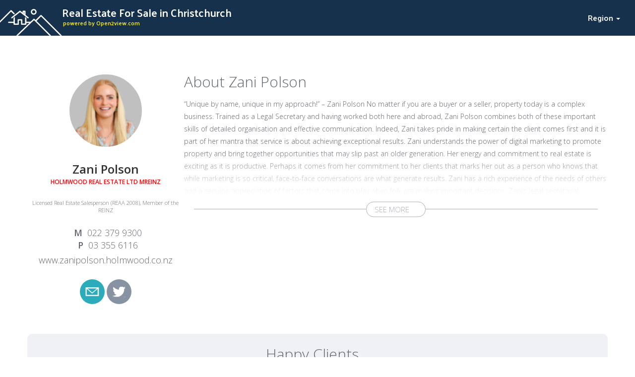

--- FILE ---
content_type: text/html; charset=utf-8
request_url: https://realestateinchristchurch.co.nz/agents/30393
body_size: 13116
content:
<!DOCTYPE html>
<html lang='en'>
  <head>
    <title>Real Estate For Sale in Christchurch</title>

    <meta name="csrf-param" content="authenticity_token" />
<meta name="csrf-token" content="OFXdXHncwJ5rQNYgXKoD_5MXvcOd3iSP23GvPBPOjp3-q0xGwct1fuViGMcv15PWCF7BRqVDTRhjG8jD8A8DdQ" />

    <meta name="viewport" content="width=device-width, initial-scale=1">
    <meta name="msapplication-tap-highlight" content="no" />

    <meta name="robots" content="all" />

    <meta name="description" content="Real Estate For Sale in Christchurch - Online property and Real Estate listings" />
    <meta name="keywords" content="Canterbury Area, Christchurch City, realenz, new zealand, real estate new zealand, real estate, property, properties, housing, beach, bach, harcourts, houses, home, homes for sale, houses for sale, realtor, farms, commercial, rural, residential, businesses, rent, rental, to let, to buy, offices, auction, lifestyle block, for sale, agents, industrial listings, waterfront, premium real estate" />

    <link rel="stylesheet" media="all" href="/assets/public-b7cba62ac895289f71674e345b03873007d8b4ba42171347536c3b0784c595bd.css" data-turbolinks-track="reload" />


    <script
      src="https://code.jquery.com/jquery-3.3.1.min.js"
      integrity="sha256-FgpCb/KJQlLNfOu91ta32o/NMZxltwRo8QtmkMRdAu8="
      crossorigin="anonymous">
    </script>

    <script src="https://code.jquery.com/ui/1.12.1/jquery-ui.min.js"></script>

    <script src="https://cdnjs.cloudflare.com/ajax/libs/bootstrap-select/1.12.4/js/bootstrap-select.min.js"></script>

    <script src="/assets/public-ca291876ed19330a010e6e485a578ea9f47afc8328bb34178a90d56c90a1de35.js" data-turbolinks-track="reload" defer="defer"></script>

    
  </head>

  <body class="agents show">

    <section class='header'>

  <div class='header-strip'>
  <div class="header-top container-fluid">

    <div class='row'>
      <a href='/' class='wrapper'>
        <h1 class='title title-main' title='Real Estate For Sale in Christchurch'>Real Estate For Sale in Christchurch</h1>
        <span class='title title-sub'>powered by Open2view.com</span>
      </a>

      <div class='nav'>

        <!-- <li class='btn-menu'>-</li> -->
        <!--- <li class='button'>In this area</li>-->
        <div class='button'>

          <div class='title'>Region <span class='caret'></span></div>

          <div class='burger icon'></div>

          <div class='menu-list'>
  <ul>
    <li class='burger icon'></li>
    <li>
      <a title="Propertyforsaletepuna" href="//propertyforsaletepuna.co.nz">Propertyforsaletepuna</a>
    </li>
    <li>
      <a title="Whakamaramapropertiesforsale" href="//whakamaramapropertiesforsale.co.nz">Whakamaramapropertiesforsale</a>
    </li>
    <li>
      <a title="Propertiestorentbayofplenty" href="//propertiestorentbayofplenty.co.nz">Propertiestorentbayofplenty</a>
    </li>
    <li>
      <a title="Te Awamutu Real Estate for Sale" href="//teawamuturealestateforsale.co.nz">Te Awamutu Real Estate for Sale</a>
    </li>
    <li>
      <a title="Taurangahousesforsale" href="//taurangahousesforsale.co.nz">Taurangahousesforsale</a>
    </li>
    <li>
      <a title="Mountmaunganuipropertyforsale" href="//mountmaunganuipropertyforsale.co.nz">Mountmaunganuipropertyforsale</a>
    </li>
    <li>
      <a title="Papamoaeast" href="//papamoaeast.co.nz">Papamoaeast</a>
    </li>
    <li>
      <a title="Ferndale" href="//ferndalerealestate.co.nz">Ferndale</a>
    </li>
    <li>
      <a title="Hurdon" href="//hurdonrealestate.co.nz">Hurdon</a>
    </li>
    <li>
      <a title="Westown" href="//westownrealestate.co.nz">Westown</a>
    </li>
    <li>
      <a title="Spotswood" href="//spotswoodrealestate.co.nz">Spotswood</a>
    </li>
    <li>
      <a title="Lynmouth" href="//lynmouthrealestate.co.nz">Lynmouth</a>
    </li>
    <li>
      <a title="Moturoa" href="//moturoarealestate.co.nz">Moturoa</a>
    </li>
    <li>
      <a title="Opunake" href="//opunakerealestate.co.nz">Opunake</a>
    </li>
    <li>
      <a title="Hawera" href="//hawerarealestate.co.nz">Hawera</a>
    </li>
    <li>
      <a title="Stratford" href="//stratfordrealestate.co.nz">Stratford</a>
    </li>
    <li>
      <a title="Ohakune" href="//ohakunerealestate.co.nz">Ohakune</a>
    </li>
    <li>
      <a title="Whanganui" href="//whanganuirealestate.co.nz">Whanganui</a>
    </li>
    <li>
      <a title="Prestons Real Estate" href="//prestonsrealestate.co.nz">Prestons Real Estate</a>
    </li>
    <li>
      <a title="Aranui Real Estate" href="//aranuirealestate.co.nz">Aranui Real Estate</a>
    </li>
    <li>
      <a title="Linwood Real Estate" href="//linwoodrealestate.co.nz">Linwood Real Estate</a>
    </li>
    <li>
      <a title="Marshlands Real Estate" href="//marshlandsrealestate.co.nz">Marshlands Real Estate</a>
    </li>
    <li>
      <a title="Northcote Real Estate" href="//northcoterealestate.co.nz">Northcote Real Estate</a>
    </li>
    <li>
      <a title="Lincoln Real Estate" href="//lincolnrealestate.co.nz">Lincoln Real Estate</a>
    </li>
    <li>
      <a title="Templeton Real Estate" href="//templetonrealestate.co.nz">Templeton Real Estate</a>
    </li>
    <li>
      <a title="West Melton Real Estate" href="//westmeltonrealestate.co.nz">West Melton Real Estate</a>
    </li>
    <li>
      <a title="Prebbleton Real Estate" href="//prebbletonrealestate.co.nz">Prebbleton Real Estate</a>
    </li>
    <li>
      <a title="Tai Tapu Real Estate" href="//taitapurealestate.co.nz">Tai Tapu Real Estate</a>
    </li>
    <li>
      <a title="Aidanfield Real Estate" href="//aidanfieldrealestate.co.nz">Aidanfield Real Estate</a>
    </li>
    <li>
      <a title="Parklands Real Estate" href="//parklandsrealestate.co.nz">Parklands Real Estate</a>
    </li>
    <li>
      <a title="New Brighton Real Estate" href="//newbrightonrealestate.co.nz">New Brighton Real Estate</a>
    </li>
    <li>
      <a title="Lyttelton Real Estate" href="//lytteltonproperty.co.nz">Lyttelton Real Estate</a>
    </li>
    <li>
      <a title="Ferrymead Real Estate" href="//ferrymeadrealestate.co.nz">Ferrymead Real Estate</a>
    </li>
    <li>
      <a title="Burnside Real Estate" href="//burnsiderealestate.co.nz">Burnside Real Estate</a>
    </li>
    <li>
      <a title="Oxford Real Estate" href="//oxfordrealestate.co.nz">Oxford Real Estate</a>
    </li>
    <li>
      <a title="Woodend Real Estate" href="//woodendrealestate.co.nz">Woodend Real Estate</a>
    </li>
    <li>
      <a title="Kaiapoi Real Estate" href="//kaiapoipropertyforsale.co.nz">Kaiapoi Real Estate</a>
    </li>
    <li>
      <a title="Shirley Real Estate" href="//shirleyrealestate.co.nz">Shirley Real Estate</a>
    </li>
    <li>
      <a title="Saint Martins Real Estate" href="//saintmartinsrealestate.co.nz">Saint Martins Real Estate</a>
    </li>
    <li>
      <a title="Saint Albans Real Estate" href="//saintalbansrealestate.co.nz">Saint Albans Real Estate</a>
    </li>
    <li>
      <a title="Redwood Real Estate" href="//redwoodpropertyforsale.co.nz">Redwood Real Estate</a>
    </li>
    <li>
      <a title="Burwood Real Estate" href="//burwoodrealestate.co.nz">Burwood Real Estate</a>
    </li>
    <li>
      <a title="Beckenham Real Estate" href="//beckenhamrealestate.co.nz">Beckenham Real Estate</a>
    </li>
    <li>
      <a title="Hornby Real Estate" href="//hornbyrealestate.co.nz">Hornby Real Estate</a>
    </li>
    <li>
      <a title="Wigram Real Estate" href="//wigrampropertyforsale.co.nz">Wigram Real Estate</a>
    </li>
    <li>
      <a title="Sydenham Real Estate" href="//sydenhamrealestate.co.nz">Sydenham Real Estate</a>
    </li>
    <li>
      <a title="Spreydon Real Estate" href="//spreydonrealestate.co.nz">Spreydon Real Estate</a>
    </li>
    <li>
      <a title="Halswell Real Estate" href="//halswellrealestate.co.nz">Halswell Real Estate</a>
    </li>
    <li>
      <a title="Wharewakarealestate" href="//wharewakarealestate.co.nz">Wharewakarealestate</a>
    </li>
    <li>
      <a title="2milebayrealestate" href="//2milebayrealestate.co.nz">2milebayrealestate</a>
    </li>
    <li>
      <a title="Nukuhaurealestate" href="//nukuhaurealestate.co.nz">Nukuhaurealestate</a>
    </li>
    <li>
      <a title="Rangatiraparkrealestate" href="//rangatiraparkrealestate.co.nz">Rangatiraparkrealestate</a>
    </li>
    <li>
      <a title="Waipahihirealestate" href="//waipahihirealestate.co.nz">Waipahihirealestate</a>
    </li>
    <li>
      <a title="One tree point" href="//onetreepointrealestate.co.nz">One tree point</a>
    </li>
    <li>
      <a title="Tikipunga" href="//tikipungarealestate.co.nz">Tikipunga</a>
    </li>
    <li>
      <a title="Hikurangi" href="//hikurangirealestate.co.nz">Hikurangi</a>
    </li>
    <li>
      <a title="Maungatapere" href="//maungatapererealestate.co.nz">Maungatapere</a>
    </li>
    <li>
      <a title="Tutukaka" href="//tutukakarealestate.co.nz">Tutukaka</a>
    </li>
    <li>
      <a title="Ngunguru" href="//ngungururealestate.co.nz">Ngunguru</a>
    </li>
    <li>
      <a title="Dargaville" href="//dargavillerealestate.co.nz">Dargaville</a>
    </li>
    <li>
      <a title="Kensington" href="//kensingtonrealestate.co.nz">Kensington</a>
    </li>
    <li>
      <a title="Onerahi" href="//onerahirealestate.co.nz">Onerahi</a>
    </li>
    <li>
      <a title="Maunu" href="//maunurealestate.co.nz">Maunu</a>
    </li>
    <li>
      <a title="Central Otago Holiday &amp; Vacation Rentals" href="//centralotagoholidayrentals.co.nz">Central Otago Holiday &amp; Vacation Rentals</a>
    </li>
    <li>
      <a title="Wanaka Holiday &amp; Vacation Rentals" href="//wanakaholidayrentals.co.nz">Wanaka Holiday &amp; Vacation Rentals</a>
    </li>
    <li>
      <a title="Queenstown Holiday &amp; Vacation Rentals" href="//queenstownholidayrentals.co.nz">Queenstown Holiday &amp; Vacation Rentals</a>
    </li>
    <li>
      <a title="Central Otago Luxury Real Estate" href="//centralotagoluxuryrealestate.co.nz">Central Otago Luxury Real Estate</a>
    </li>
    <li>
      <a title="Wanaka Luxury Real Estate" href="//wanakaluxuryrealestate.co.nz">Wanaka Luxury Real Estate</a>
    </li>
    <li>
      <a title="Queenstown Luxury Real Estate" href="//queenstownluxuryrealestate.co.nz">Queenstown Luxury Real Estate</a>
    </li>
    <li>
      <a title="Jacks Point Village Real Estate" href="//jackspointvillagerealestate.co.nz">Jacks Point Village Real Estate</a>
    </li>
    <li>
      <a title="Jacks Point Real Estate For Sale" href="//jackspointrealestateforsale.co.nz">Jacks Point Real Estate For Sale</a>
    </li>
    <li>
      <a title="Cromwell Real Estate" href="//cromwellrealestateforsale.co.nz">Cromwell Real Estate</a>
    </li>
    <li>
      <a title="Arthurs Point Real Estate" href="//arthurspointrealestate.co.nz">Arthurs Point Real Estate</a>
    </li>
    <li>
      <a title="Alexandra Real Estate" href="//alexandrarealestate.co.nz">Alexandra Real Estate</a>
    </li>
    <li>
      <a title="Shotover Country Real Estate" href="//shotovercountryrealestate.co.nz">Shotover Country Real Estate</a>
    </li>
    <li>
      <a title="Lake Hayes Estate Real Estate" href="//lakehayesestaterealestate.co.nz">Lake Hayes Estate Real Estate</a>
    </li>
    <li>
      <a title="Kelvin Heights/Kawarau Falls Real Estate" href="//kelvinheightsrealestate.co.nz">Kelvin Heights/Kawarau Falls Real Estate</a>
    </li>
    <li>
      <a title="Fernhill &amp; Sunshine Bay Real Estate" href="//fernhillrealestate.co.nz">Fernhill &amp; Sunshine Bay Real Estate</a>
    </li>
    <li>
      <a title="Dalefield Real Estate" href="//dalefieldrealestate.co.nz">Dalefield Real Estate</a>
    </li>
    <li>
      <a title="Closeburn Real Estate" href="//closeburnrealestate.co.nz">Closeburn Real Estate</a>
    </li>
    <li>
      <a title="Gibbston Valley Real Estate" href="//gibbstonvalleyrealestate.co.nz">Gibbston Valley Real Estate</a>
    </li>
    <li>
      <a title="Arrowtown Real Estate" href="//arrowtownrealestate.co.nz">Arrowtown Real Estate</a>
    </li>
    <li>
      <a title="Central Otago Real Estate" href="//centralotagorealestate.co.nz">Central Otago Real Estate</a>
    </li>
    <li>
      <a title="Albert Town Real Estate" href="//alberttownrealestate.co.nz">Albert Town Real Estate</a>
    </li>
    <li>
      <a title="Northlake Wanaka Real Estate" href="//northlakerealestate.co.nz">Northlake Wanaka Real Estate</a>
    </li>
    <li>
      <a title="Queenstown Lakes Real Estate" href="//queenstownlakesrealestate.co.nz">Queenstown Lakes Real Estate</a>
    </li>
    <li>
      <a title="South Canterbury Real Estate" href="//southcanterburyrealestate.co.nz">South Canterbury Real Estate</a>
    </li>
    <li>
      <a title="Rolleston Real Estate" href="//rollestonrealestate.co.nz">Rolleston Real Estate</a>
    </li>
    <li>
      <a title="Mount Pleasant Real Estate" href="//mountpleasantrealestate.co.nz">Mount Pleasant Real Estate</a>
    </li>
    <li>
      <a title="Redcliffs Real Estate" href="//redcliffsrealestate.co.nz">Redcliffs Real Estate</a>
    </li>
    <li>
      <a title="Sumner Real Estate" href="//sumnerrealestate.co.nz">Sumner Real Estate</a>
    </li>
    <li>
      <a title="Bishopdale Real Estate" href="//bishopdalerealestate.co.nz">Bishopdale Real Estate</a>
    </li>
    <li>
      <a title="Property for sale in and near Ilam, Christchurch" href="//ilamrealestate.co.nz">Property for sale in and near Ilam, Christchurch</a>
    </li>
    <li>
      <a title="Edgeware Real Estate" href="//edgewarerealestate.co.nz">Edgeware Real Estate</a>
    </li>
    <li>
      <a title="Fendalton Real Estate" href="//fendaltonrealestate.co.nz">Fendalton Real Estate</a>
    </li>
    <li>
      <a title="Riccarton Real Estate" href="//riccartonrealestate.co.nz">Riccarton Real Estate</a>
    </li>
    <li>
      <a title="Far North" href="//farnorthrealestateforsale.co.nz">Far North</a>
    </li>
    <li>
      <a title="Kaipara" href="//kaipararealestate.co.nz">Kaipara</a>
    </li>
    <li>
      <a title="Russell" href="//russellrealestateforsale.co.nz">Russell</a>
    </li>
    <li>
      <a title="Ahipara" href="//ahipararealestate.co.nz">Ahipara</a>
    </li>
    <li>
      <a title="Doubtless bay" href="//doubtlessbayrealestateforsale.co.nz">Doubtless bay</a>
    </li>
    <li>
      <a title="Bay of islands" href="//bayofislandsrealestateforsale.co.nz">Bay of islands</a>
    </li>
    <li>
      <a title="Tomarata" href="//tomaratarealestate.co.nz">Tomarata</a>
    </li>
    <li>
      <a title="Te arai" href="//tearairealestate.co.nz">Te arai</a>
    </li>
    <li>
      <a title="Mangawhai heads" href="//mangawhaiheadsrealestate.co.nz">Mangawhai heads</a>
    </li>
    <li>
      <a title="Mangawhai" href="//mangawhairealestate.co.nz">Mangawhai</a>
    </li>
    <li>
      <a title="Waipu" href="//waipuproperty.co.nz">Waipu</a>
    </li>
    <li>
      <a title="Ruakaka" href="//ruakakarealestate.co.nz">Ruakaka</a>
    </li>
    <li>
      <a title="Whangarei heads" href="//whangareiheadsrealestate.co.nz">Whangarei heads</a>
    </li>
    <li>
      <a title="Whangarei" href="//whangareirealestateforsale.co.nz">Whangarei</a>
    </li>
    <li>
      <a title="Kamo" href="//kamorealestate.co.nz">Kamo</a>
    </li>
    <li>
      <a title="Matapouri" href="//matapourirealestate.co.nz">Matapouri</a>
    </li>
    <li>
      <a title="Opua" href="//opuarealestate.co.nz">Opua</a>
    </li>
    <li>
      <a title="Paihia" href="//paihiarealestate.co.nz">Paihia</a>
    </li>
    <li>
      <a title="Rototunapropertyforsale" href="//rototunapropertyforsale.co.nz">Rototunapropertyforsale</a>
    </li>
    <li>
      <a title="Flagstaffhomesforsale" href="//flagstaffhomesforsale.co.nz">Flagstaffhomesforsale</a>
    </li>
    <li>
      <a title="Tamahererealestateforsale" href="//tamahererealestateforsale.co.nz">Tamahererealestateforsale</a>
    </li>
    <li>
      <a title="Hamiltoneastpropertyforsale" href="//hamiltoneastpropertyforsale.co.nz">Hamiltoneastpropertyforsale</a>
    </li>
    <li>
      <a title="Hamilton City Real Estate" href="//hamiltoncityrealestate.co.nz">Hamilton City Real Estate</a>
    </li>
    <li>
      <a title="Craigsflat" href="//craigsflatrealestate.co.nz">Craigsflat</a>
    </li>
    <li>
      <a title="Ngaio" href="//ngaiorealestate.co.nz">Ngaio</a>
    </li>
    <li>
      <a title="Wellingtonnorthland" href="//wellingtonnorthlandrealestate.co.nz">Wellingtonnorthland</a>
    </li>
    <li>
      <a title="Kaiwharawhaura" href="//kaiwharawhaurarealestate.co.nz">Kaiwharawhaura</a>
    </li>
    <li>
      <a title="Woodridge" href="//woodridgerealestate.co.nz">Woodridge</a>
    </li>
    <li>
      <a title="Masterton" href="//mastertonproperty.co.nz">Masterton</a>
    </li>
    <li>
      <a title="Greytown" href="//greytownproperty.co.nz">Greytown</a>
    </li>
    <li>
      <a title="Featherston" href="//featherstonrealestate.co.nz">Featherston</a>
    </li>
    <li>
      <a title="Akatarawa" href="//akatarawarealestate.co.nz">Akatarawa</a>
    </li>
    <li>
      <a title="Temarua" href="//temaruarealestate.co.nz">Temarua</a>
    </li>
    <li>
      <a title="Birchville" href="//birchvillerealestate.co.nz">Birchville</a>
    </li>
    <li>
      <a title="Mangaroa" href="//mangaroarealestate.co.nz">Mangaroa</a>
    </li>
    <li>
      <a title="Timberlea" href="//timberlearealestate.co.nz">Timberlea</a>
    </li>
    <li>
      <a title="Brownowl" href="//brownowlrealestate.co.nz">Brownowl</a>
    </li>
    <li>
      <a title="Maoribank" href="//maoribankrealestate.co.nz">Maoribank</a>
    </li>
    <li>
      <a title="Totarapark" href="//totaraparkrealestate.co.nz">Totarapark</a>
    </li>
    <li>
      <a title="Cloustonpark" href="//cloustonparkrealestate.co.nz">Cloustonpark</a>
    </li>
    <li>
      <a title="Pegasus Real Estate" href="//pegasusrealestate.co.nz">Pegasus Real Estate</a>
    </li>
    <li>
      <a title="Kingsleyheights" href="//kingsleyheightsrealestate.co.nz">Kingsleyheights</a>
    </li>
    <li>
      <a title="Wallaceville" href="//wallacevillerealestate.co.nz">Wallaceville</a>
    </li>
    <li>
      <a title="Elderslea" href="//elderslearealestate.co.nz">Elderslea</a>
    </li>
    <li>
      <a title="Trentham" href="//trenthamrealestate.co.nz">Trentham</a>
    </li>
    <li>
      <a title="Silverstream" href="//silverstreamrealestate.co.nz">Silverstream</a>
    </li>
    <li>
      <a title="Pinehaven" href="//pinehavenrealestate.co.nz">Pinehaven</a>
    </li>
    <li>
      <a title="Stokesvalley" href="//stokesvalleyrealestate.co.nz">Stokesvalley</a>
    </li>
    <li>
      <a title="Belmont" href="//belmontrealestate.co.nz">Belmont</a>
    </li>
    <li>
      <a title="Avalon" href="//avalonrealestate.co.nz">Avalon</a>
    </li>
    <li>
      <a title="Epuni" href="//epunirealestate.co.nz">Epuni</a>
    </li>
    <li>
      <a title="Boulcott" href="//boulcottrealestate.co.nz">Boulcott</a>
    </li>
    <li>
      <a title="Melling" href="//mellingrealestate.co.nz">Melling</a>
    </li>
    <li>
      <a title="Harbourview" href="//harbourviewrealestate.co.nz">Harbourview</a>
    </li>
    <li>
      <a title="Normandale" href="//normandalerealestate.co.nz">Normandale</a>
    </li>
    <li>
      <a title="Maungaraki" href="//maungarakirealestate.co.nz">Maungaraki</a>
    </li>
    <li>
      <a title="Fairfield" href="//fairfieldrealestate.co.nz">Fairfield</a>
    </li>
    <li>
      <a title="Waterloo" href="//waterloorealestate.co.nz">Waterloo</a>
    </li>
    <li>
      <a title="Waiwhetu" href="//waiwheturealestate.co.nz">Waiwhetu</a>
    </li>
    <li>
      <a title="Moera" href="//moerarealestate.co.nz">Moera</a>
    </li>
    <li>
      <a title="Woburn" href="//woburnrealestate.co.nz">Woburn</a>
    </li>
    <li>
      <a title="Alicetown" href="//alicetownrealestate.co.nz">Alicetown</a>
    </li>
    <li>
      <a title="Korokoro" href="//korokororealestate.co.nz">Korokoro</a>
    </li>
    <li>
      <a title="Ava" href="//avarealestate.co.nz">Ava</a>
    </li>
    <li>
      <a title="Naenae" href="//naenaerealestate.co.nz">Naenae</a>
    </li>
    <li>
      <a title="Wainuiomata" href="//wainuiomatarealestate.co.nz">Wainuiomata</a>
    </li>
    <li>
      <a title="Islandbay" href="//islandbayrealestateforsale.co.nz">Islandbay</a>
    </li>
    <li>
      <a title="Lyallbay" href="//lyallbaypropertyforsale.co.nz">Lyallbay</a>
    </li>
    <li>
      <a title="Miramar" href="//miramarrealestateforsale.co.nz">Miramar</a>
    </li>
    <li>
      <a title="Kilbirnie" href="//kilbirnierealestateforsale.co.nz">Kilbirnie</a>
    </li>
    <li>
      <a title="Hataitai" href="//hataitairealestateforsale.co.nz">Hataitai</a>
    </li>
    <li>
      <a title="Newtown" href="//newtownrealestateforsale.co.nz">Newtown</a>
    </li>
    <li>
      <a title="Brooklyn" href="//brooklynrealestateforsale.co.nz">Brooklyn</a>
    </li>
    <li>
      <a title="Kelburn" href="//kelburnrealestateforsale.co.nz">Kelburn</a>
    </li>
    <li>
      <a title="Karori" href="//karorirealestate.co.nz">Karori</a>
    </li>
    <li>
      <a title="Wadestown" href="//wadestownrealestateforsale.co.nz">Wadestown</a>
    </li>
    <li>
      <a title="Khandallah" href="//khandallahrealestate.co.nz">Khandallah</a>
    </li>
    <li>
      <a title="Ashhurst" href="//ashhurstproperty.co.nz">Ashhurst</a>
    </li>
    <li>
      <a title="Bunnythorpe" href="//bunnythorperealestate.co.nz">Bunnythorpe</a>
    </li>
    <li>
      <a title="Palmerstonnorth" href="//palmerstonnorthrealestate.co.nz">Palmerstonnorth</a>
    </li>
    <li>
      <a title="Foxton" href="//foxtonrealestate.co.nz">Foxton</a>
    </li>
    <li>
      <a title="Otakibeach" href="//otakibeachrealestate.co.nz">Otakibeach</a>
    </li>
    <li>
      <a title="Otaki" href="//otakirealestate.co.nz">Otaki</a>
    </li>
    <li>
      <a title="Tehoro" href="//tehororealestate.co.nz">Tehoro</a>
    </li>
    <li>
      <a title="Tehorobeach" href="//tehorobeachrealestate.co.nz">Tehorobeach</a>
    </li>
    <li>
      <a title="Pekapeka" href="//pekapekaproperty.co.nz">Pekapeka</a>
    </li>
    <li>
      <a title="Waikanaebeach" href="//waikanaebeachproperty.co.nz">Waikanaebeach</a>
    </li>
    <li>
      <a title="Waikanae" href="//waikanaerealestate.co.nz">Waikanae</a>
    </li>
    <li>
      <a title="Otaihanga" href="//otaihangaproperty.co.nz">Otaihanga</a>
    </li>
    <li>
      <a title="Paraparaumubeach" href="//paraparaumubeachproperty.co.nz">Paraparaumubeach</a>
    </li>
    <li>
      <a title="Raumatibeach" href="//raumatibeachproperty.co.nz">Raumatibeach</a>
    </li>
    <li>
      <a title="Paraparaumu" href="//paraparaumuproperty.co.nz">Paraparaumu</a>
    </li>
    <li>
      <a title="Pukeruabay" href="//pukeruabayproperty.co.nz">Pukeruabay</a>
    </li>
    <li>
      <a title="Paekakariki" href="//paekakarikiproperty.co.nz">Paekakariki</a>
    </li>
    <li>
      <a title="Plimmerton" href="//plimmertonpropertyforsale.co.nz">Plimmerton</a>
    </li>
    <li>
      <a title="Camborne" href="//camborneproperty.co.nz">Camborne</a>
    </li>
    <li>
      <a title="Pauatahanui" href="//pauatahanuiproperty.co.nz">Pauatahanui</a>
    </li>
    <li>
      <a title="Titahibay" href="//titahibaypropertyforsale.co.nz">Titahibay</a>
    </li>
    <li>
      <a title="Whitby" href="//whitbypropertyforsale.co.nz">Whitby</a>
    </li>
    <li>
      <a title="Papakowhai" href="//papakowhaiproperty.co.nz">Papakowhai</a>
    </li>
    <li>
      <a title="Ascotpark" href="//ascotparkproperty.co.nz">Ascotpark</a>
    </li>
    <li>
      <a title="Waitangirua" href="//waitangiruaproperty.co.nz">Waitangirua</a>
    </li>
    <li>
      <a title="Cannonscreek" href="//cannonscreekproperty.co.nz">Cannonscreek</a>
    </li>
    <li>
      <a title="Ranui" href="//ranuiproperty.co.nz">Ranui</a>
    </li>
    <li>
      <a title="Takapuwahia" href="//takapuwahiaproperty.co.nz">Takapuwahia</a>
    </li>
    <li>
      <a title="Elsdon" href="//elsdonproperty.co.nz">Elsdon</a>
    </li>
    <li>
      <a title="Kenepuru" href="//kenepuruproperty.co.nz">Kenepuru</a>
    </li>
    <li>
      <a title="Linden" href="//lindenproperty.co.nz">Linden</a>
    </li>
    <li>
      <a title="Tawa" href="//tawarealestate.co.nz">Tawa</a>
    </li>
    <li>
      <a title="Redwood" href="//redwoodrealestate.co.nz">Redwood</a>
    </li>
    <li>
      <a title="Takapuvalley" href="//takapuvalleyproperty.co.nz">Takapuvalley</a>
    </li>
    <li>
      <a title="Grenadanorth" href="//grenadanorthproperty.co.nz">Grenadanorth</a>
    </li>
    <li>
      <a title="Ohariu" href="//ohariuproperty.co.nz">Ohariu</a>
    </li>
    <li>
      <a title="Glenside" href="//glensideproperty.co.nz">Glenside</a>
    </li>
    <li>
      <a title="Churtonpark" href="//churtonparkrealestate.co.nz">Churtonpark</a>
    </li>
    <li>
      <a title="Grenadavillage" href="//grenadavillageproperty.co.nz">Grenadavillage</a>
    </li>
    <li>
      <a title="Paparangi" href="//paparangipropertyforsale.co.nz">Paparangi</a>
    </li>
    <li>
      <a title="Newlands" href="//newlandsrealestate.co.nz">Newlands</a>
    </li>
    <li>
      <a title="Broadmeadows" href="//broadmeadowsproperty.co.nz">Broadmeadows</a>
    </li>
    <li>
      <a title="Johnsonville" href="//johnsonvillepropertyforsale.co.nz">Johnsonville</a>
    </li>
    <li>
      <a title="Upperhutt" href="//upperhuttproperty.co.nz">Upperhutt</a>
    </li>
    <li>
      <a title="Pukehinapropertyforsale" href="//pukehinapropertyforsale.co.nz">Pukehinapropertyforsale</a>
    </li>
    <li>
      <a title="Petone property for sale" href="//petonepropertyforsale.co.nz">Petone property for sale</a>
    </li>
    <li>
      <a title="Pukehinahomesforsale" href="//pukehinahomesforsale.co.nz">Pukehinahomesforsale</a>
    </li>
    <li>
      <a title="Taumarunuirealestate" href="//taumarunuirealestate.co.nz">Taumarunuirealestate</a>
    </li>
    <li>
      <a title="Ngongotaharealestate" href="//ngongotaharealestate.co.nz">Ngongotaharealestate</a>
    </li>
    <li>
      <a title="Real Estate Rotorua East-Side" href="//rotoruaeast.co.nz">Real Estate Rotorua East-Side</a>
    </li>
    <li>
      <a title="Otago University Flats for sale" href="//otagouniflates.co.nz">Otago University Flats for sale</a>
    </li>
    <li>
      <a title="Lynmoreschoolzone" href="//lynmoreschoolzone.co.nz">Lynmoreschoolzone</a>
    </li>
    <li>
      <a title="Westernbaylaketaupo" href="//westernbaylaketaupo.co.nz">Westernbaylaketaupo</a>
    </li>
    <li>
      <a title="Kinlochproperty" href="//kinlochproperty.co.nz">Kinlochproperty</a>
    </li>
    <li>
      <a title="Turangiproperty" href="//turangiproperty.co.nz">Turangiproperty</a>
    </li>
    <li>
      <a title="Rangiora Property for Sale" href="//propertyforsaleinrangiora.co.nz">Rangiora Property for Sale</a>
    </li>
    <li>
      <a title="Rodneylifestyleproperty" href="//rodneylifestyleproperty.co.nz">Rodneylifestyleproperty</a>
    </li>
    <li>
      <a title="Northshorelifestyleproperty" href="//northshorelifestyleproperty.co.nz">Northshorelifestyleproperty</a>
    </li>
    <li>
      <a title="Westaucklandpropertyforsale" href="//westaucklandpropertyforsale.co.nz">Westaucklandpropertyforsale</a>
    </li>
    <li>
      <a title="Lakeokarekaproperty" href="//lakeokarekaproperty.co.nz">Lakeokarekaproperty</a>
    </li>
    <li>
      <a title="Waihibeachrealestate" href="//waihibeachrealestate.co.nz">Waihibeachrealestate</a>
    </li>
    <li>
      <a title="Ruralrealestateforsalebayofplenty" href="//ruralrealestateforsalebayofplenty.co.nz">Ruralrealestateforsalebayofplenty</a>
    </li>
    <li>
      <a title="Coastalrealestateforsale" href="//coastalrealestateforsale.co.nz">Coastalrealestateforsale</a>
    </li>
    <li>
      <a title="Matamatarealestateforsale" href="//matamatarealestateforsale.co.nz">Matamatarealestateforsale</a>
    </li>
    <li>
      <a title="Teawamuturealestate" href="//teawamuturealestate.co.nz">Teawamuturealestate</a>
    </li>
    <li>
      <a title="Realestateforsalebayofplenty" href="//realestateforsalebayofplenty.co.nz">Realestateforsalebayofplenty</a>
    </li>
    <li>
      <a title="Papamoapropertyforsale" href="//papamoapropertyforsale.co.nz">Papamoapropertyforsale</a>
    </li>
    <li>
      <a title="Aucklandcitypropertyforsale" href="//aucklandcitypropertyforsale.co.nz">Aucklandcitypropertyforsale</a>
    </li>
    <li>
      <a title="Milfordrealestate" href="//milfordrealestate.co.nz">Milfordrealestate</a>
    </li>
    <li>
      <a title="Northshoreinnerharbourhomes" href="//northshoreinnerharbourhomes.co.nz">Northshoreinnerharbourhomes</a>
    </li>
    <li>
      <a title="Takapunahomesforsale" href="//takapunahomesforsale.co.nz">Takapunahomesforsale</a>
    </li>
    <li>
      <a title="Matakanadistricthomesforsale" href="//matakanadistricthomesforsale.co.nz">Matakanadistricthomesforsale</a>
    </li>
    <li>
      <a title="Devonporthomesforsale" href="//devonporthomesforsale.co.nz">Devonporthomesforsale</a>
    </li>
    <li>
      <a title="Rodneyrealestateforsale" href="//rodneyrealestateforsale.co.nz">Rodneyrealestateforsale</a>
    </li>
    <li>
      <a title="Hibiscuscoastalproperty" href="//hibiscuscoastalproperty.co.nz">Hibiscuscoastalproperty</a>
    </li>
    <li>
      <a title="Coatesvillehomesforsale" href="//coatesvillehomesforsale.co.nz">Coatesvillehomesforsale</a>
    </li>
    <li>
      <a title="Centralnorthshoreproperty" href="//centralnorthshoreproperty.co.nz">Centralnorthshoreproperty</a>
    </li>
    <li>
      <a title="Albanyhomesforsale" href="//albanyhomesforsale.co.nz">Albanyhomesforsale</a>
    </li>
    <li>
      <a title="Eastcoastbayshomes" href="//eastcoastbayshomes.co.nz">Eastcoastbayshomes</a>
    </li>
    <li>
      <a title="Coastal Properties for Sale in Dunedin" href="//coastalpropertiesforsaledunedin.co.nz">Coastal Properties for Sale in Dunedin</a>
    </li>
    <li>
      <a title="Properties for Sale on the Otago Peninsula" href="//otagopeninsulapropertiesforsale.co.nz">Properties for Sale on the Otago Peninsula</a>
    </li>
    <li>
      <a title="Dunedin Beach Homes for Sale" href="//dunedinbeachhomesforsale.co.nz">Dunedin Beach Homes for Sale</a>
    </li>
    <li>
      <a title="Maori Hill Property for Sale" href="//maorihillpropertyforsale.co.nz">Maori Hill Property for Sale</a>
    </li>
    <li>
      <a title="Southland Property for Sale" href="//southlandpropertyforsale.co.nz">Southland Property for Sale</a>
    </li>
    <li>
      <a title="Otago Properties For Sale" href="//otagopropertiesforsale.co.nz">Otago Properties For Sale</a>
    </li>
    <li>
      <a title="Cashmere Real Estate" href="//cashmererealestate.co.nz">Cashmere Real Estate</a>
    </li>
    <li>
      <a title="Avonhead Real Estate" href="//avonheadrealestate.co.nz">Avonhead Real Estate</a>
    </li>
    <li>
      <a title="Merivale Real Estate" href="//merivaleproperty.co.nz">Merivale Real Estate</a>
    </li>
    <li>
      <a title="Papanui Real Estate" href="//papanuirealestate.co.nz">Papanui Real Estate</a>
    </li>
    <li>
      <a title="Lakerotoitiproperty" href="//lakerotoitiproperty.co.nz">Lakerotoitiproperty</a>
    </li>
    <li>
      <a title="Dunedin Properties for Sale " href="//dunedinpropertyforsale.co.nz">Dunedin Properties for Sale </a>
    </li>
    <li>
      <a title="Rotorua Lakes Property" href="//rotorualakesproperty.co.nz">Rotorua Lakes Property</a>
    </li>
    <li>
      <a title="Properties across Papamoa East for sale" href="//papamoaeastpropertyforsale.co.nz">Properties across Papamoa East for sale</a>
    </li>
    <li>
      <a title="Taurangahomesforsale" href="//taurangahomesforsale.co.nz">Taurangahomesforsale</a>
    </li>
    <li>
      <a title="Invercargill Real Estate for Sale" href="//invercargillrealestateforsale.co.nz">Invercargill Real Estate for Sale</a>
    </li>
    <li>
      <a title="Otago Real Estate for Sale" href="//otagorealestateforsale.co.nz">Otago Real Estate for Sale</a>
    </li>
    <li>
      <a title="Tepukeproperty" href="//tepukeproperty.co.nz">Tepukeproperty</a>
    </li>
    <li>
      <a title="Ohoperealestate" href="//ohoperealestate.co.nz">Ohoperealestate</a>
    </li>
    <li>
      <a title="Opotikirealestate" href="//opotikirealestate.co.nz">Opotikirealestate</a>
    </li>
    <li>
      <a title="Tepukepropertyforsale" href="//tepukepropertyforsale.co.nz">Tepukepropertyforsale</a>
    </li>
    <li>
      <a title="Papamoarealestate" href="//papamoarealestate.co.nz">Papamoarealestate</a>
    </li>
    <li>
      <a title="Omokoroapropertyforsale" href="//omokoroapropertyforsale.co.nz">Omokoroapropertyforsale</a>
    </li>
    <li>
      <a title="Waihipropertyforsale" href="//waihipropertyforsale.co.nz">Waihipropertyforsale</a>
    </li>
    <li>
      <a title="Katikatirealestateforsale" href="//katikatirealestateforsale.co.nz">Katikatirealestateforsale</a>
    </li>
    <li>
      <a title="Dunedin Real Estate for Sale" href="//dunedinrealestateforsale.co.nz">Dunedin Real Estate for Sale</a>
    </li>
    <li>
      <a title="Real Estate For Sale in Christchurch" href="//realestateinchristchurch.co.nz">Real Estate For Sale in Christchurch</a>
    </li>
    <li>
      <a title="Properties For Sale in North Canterbury" href="//northcanterburyrealestate.co.nz">Properties For Sale in North Canterbury</a>
    </li>
    <li>
      <a title="North Canterbury Real Estate for Sale" href="//rangiorapropertyforsale.co.nz">North Canterbury Real Estate for Sale</a>
    </li>
    <li>
      <a title="Kerikerirealestate" href="//kerikerirealestate.co.nz">Kerikerirealestate</a>
    </li>
    <li>
      <a title="Cambridgepropertyforsale" href="//cambridgepropertyforsale.co.nz">Cambridgepropertyforsale</a>
    </li>
    <li>
      <a title="Waikato properties For Sale" href="//waikatopropertyforsale.co.nz">Waikato properties For Sale</a>
    </li>
    <li>
      <a title="Hamilton Properties For Sale" href="//hamiltonpropertyforsale.co.nz">Hamilton Properties For Sale</a>
    </li>
    <li>
      <a title="Realestateforsaletauranga" href="//realestateforsaletauranga.co.nz">Realestateforsaletauranga</a>
    </li>
    <li>
      <a title="Homesforsaletauranga" href="//homesforsaletauranga.co.nz">Homesforsaletauranga</a>
    </li>
    <li>
      <a title="Bayofplentypropertyforsale" href="//bayofplentypropertyforsale.co.nz">Bayofplentypropertyforsale</a>
    </li>
    <li>
      <a title="Realestatethelakes" href="//realestatethelakes.co.nz">Realestatethelakes</a>
    </li>
    <li>
      <a title="Realestatepapamoa" href="//realestatepapamoa.co.nz">Realestatepapamoa</a>
    </li>
    <li>
      <a title="Real Estate for sale in Browns Bay" href="//brownsbayrealestateforsale.co.nz">Real Estate for sale in Browns Bay</a>
    </li>
    <li>
      <a title="Wellington Videos" href="//wellingtonrealestatevideos.co.nz">Wellington Videos</a>
    </li>
    <li>
      <a title="Lake Tarawera Property" href="//laketaraweraproperty.co.nz">Lake Tarawera Property</a>
    </li>
    <li>
      <a title="Mount Maunganui Property for sale" href="//mountmaunganuiproperty.co.nz">Mount Maunganui Property for sale</a>
    </li>
    <li>
      <a title="Lower Hutt Properties" href="//lowerhuttproperties.co.nz">Lower Hutt Properties</a>
    </li>
    <li>
      <a title="Porirua Property" href="//poriruaproperty.co.nz">Porirua Property</a>
    </li>
    <li>
      <a title="Waikato Real Estate" href="//waikatorealestate.co.nz">Waikato Real Estate</a>
    </li>
    <li>
      <a title="Taranaki Property" href="//taranakiproperty.co.nz">Taranaki Property</a>
    </li>
    <li>
      <a title="Christchurch Property" href="//christchurchproperty.co.nz">Christchurch Property</a>
    </li>
    <li>
      <a title="Rotorua Real Estate" href="//rotoruarealestate.co.nz">Rotorua Real Estate</a>
    </li>
    <li>
      <a title="Auckland Property" href="//aucklandpropertyforsale.co.nz">Auckland Property</a>
    </li>
    <li>
      <a title="Wellington Property For Sale" href="//wellingtonpropertyforsale.co.nz">Wellington Property For Sale</a>
    </li>
    <li>
      <a title="Dunedin Property" href="//dunedinproperty.co.nz">Dunedin Property</a>
    </li>
    <li>
      <a title="Napier Real Estate" href="//napierrealestate.co.nz">Napier Real Estate</a>
    </li>
    <li>
      <a title="Mount Maunganui Real Estate" href="//mountmaunganuirealestate.co.nz">Mount Maunganui Real Estate</a>
    </li>
    <li>
      <a title="Taranaki Real Estate" href="//taranakirealestate.co.nz">Taranaki Real Estate</a>
    </li>
    <li>
      <a title="Nelson Real Estate" href="//nelsonrealestateforsale.co.nz">Nelson Real Estate</a>
    </li>
    <li>
      <a title="New Plymouth Property" href="//newplymouthproperty.co.nz">New Plymouth Property</a>
    </li>
    <li>
      <a title="New Zealand Real Estate For Sale" href="//newzealandrealestateforsale.co.nz">New Zealand Real Estate For Sale</a>
    </li>
    <li>
      <a title="Waikato Property" href="//waikatoproperty.co.nz">Waikato Property</a>
    </li>
    <li>
      <a title="Hamilton Property" href="//hamiltonproperty.co.nz">Hamilton Property</a>
    </li>
    <li>
      <a title="North Shore Property" href="//northshoreproperty.co.nz">North Shore Property</a>
    </li>
    <li>
      <a title="Invercargill Real Estate" href="//invercargillrealestate.co.nz">Invercargill Real Estate</a>
    </li>
    <li>
      <a title="Queenstown Real Estate" href="//queenstownrealestateforsale.co.nz">Queenstown Real Estate</a>
    </li>
    <li>
      <a title="Bay of Plenty Property for sale" href="//bayofplentyproperty.co.nz">Bay of Plenty Property for sale</a>
    </li>
    <li>
      <a title="Auckland Real Estate" href="//aucklandrealestateforsale.co.nz">Auckland Real Estate</a>
    </li>
    <li>
      <a title="Blenheim Real Estate" href="//blenheimrealestate.co.nz">Blenheim Real Estate</a>
    </li>
    <li>
      <a title="Coromandel Real Estate" href="//coromandelrealestate.co.nz">Coromandel Real Estate</a>
    </li>
    <li>
      <a title="Gisborne Real Estate" href="//gisbornerealestateforsale.co.nz">Gisborne Real Estate</a>
    </li>
    <li>
      <a title="Hastings Real Estate" href="//hastingsrealestate.co.nz">Hastings Real Estate</a>
    </li>
    <li>
      <a title="Hawkes Bay Real Estate" href="//hawkesbayrealestate.co.nz">Hawkes Bay Real Estate</a>
    </li>
    <li>
      <a title="Kaitaia Real Estate" href="//kaitaiarealestate.co.nz">Kaitaia Real Estate</a>
    </li>
    <li>
      <a title="Palmerston North Property" href="//palmerstonnorthproperty.co.nz">Palmerston North Property</a>
    </li>
    <li>
      <a title="Taupo Property" href="//taupoproperty.co.nz">Taupo Property</a>
    </li>
    <li>
      <a title="Wanaka Real Estate" href="//wanakarealestateforsale.co.nz">Wanaka Real Estate</a>
    </li>
    <li>
      <a title="Wanganui Real Estate" href="//wanganuirealestate.co.nz">Wanganui Real Estate</a>
    </li>
    <li>
      <a title="Wellington Real Estate" href="//wellingtonrealestateforsale.co.nz">Wellington Real Estate</a>
    </li>
    <li>
      <a title="Westcoast Real Estate" href="//westcoastrealestate.co.nz">Westcoast Real Estate</a>
    </li>
    <li>
      <a title="Whakatane Real Estate" href="//whakatanerealestate.co.nz">Whakatane Real Estate</a>
    </li>
    <li>
      <a title="Northland Real Estate For Sale" href="//northlandrealestateforsale.co.nz">Northland Real Estate For Sale</a>
    </li>
    <li>
      <a title="Thames Real Estate" href="//thamesrealestate.co.nz">Thames Real Estate</a>
    </li>
    <li>
      <a title="Tauranga Property For Sale" href="//taurangapropertyforsale.co.nz">Tauranga Property For Sale</a>
    </li>
  </ul>
</div>

          <div class='background'></div>
        </div>

        <!---<li class='button'>Selling <span class='caret'></span></li>-->
      </div>
    </div>

    <div class='header-icon'></div>
  </div>
</div>
  
  <div class="container-fluid flash-messages">
    <div class="flash-messages"></div>
  </div>
</section>

<section class='profile container about-large limit-text'>
  <div class='row'>
    <div class='details'>

      <div class='photo'>
        <div class='image' style='background-image: url("https://nz-assets.open2view.io/has_image/agents/30393_120_2f1b5138ce9799ee751b506ecd18f4b5.png");'></div>
      </div>

      <div class='info'>
        <div class='name'>Zani Polson</div>
        <div class='agency'>Holmwood Real Estate Ltd MREINZ</div>
        <div class='licences'>Licensed Real Estate Salesperson (REAA 2008), Member of the REINZ</div>

        <div class="numbers"><a href="tel: 022 379 9300" class="mobile">022 379 9300</a><a href="tel: 03 355 6116" class="phone">03 355 6116</a></div>

        <div class='website'><a target="_blank" href="www.zanipolson.holmwood.co.nz">www.zanipolson.holmwood.co.nz</a></div>
      </div>

      <div class='buttons-circles'>
        <a href='mailto:zani.polson@harcourts.co.nz' class='icon email turquoise'></a>
        <a href='https://twitter.com/' target='_blank' class='icon twitter grey'></a>
      </div>
    </div>
    
    <div class="limited-text about">
      <div class='title'>About Zani Polson</div>

      “Unique by name, unique in my approach!” – Zani Polson

No matter if you are a buyer or a seller, property today is a complex business. Trained as a Legal Secretary and having worked both here and abroad, Zani Polson combines both of these important skills of detailed organisation and effective communication. Indeed, Zani takes pride in making certain the client comes first and it is part of her mantra that service is about achieving exceptional results. Zani understands the power of digital marketing to promote property and bring together opportunities that may slip past an older generation. Her energy and commitment to real estate is exciting as it is productive. Perhaps it comes from her commitment to her clients that marks her out as a person who knows that while marketing is so critical, face-to-face conversations are what generate results. Zani has a rich experience of the needs of others and a genuine appreciation of factors that come into play when folk are making important decisions. Zani’s legal secretarial experience provides a deep appreciation of the complexities and pitfalls that can trip someone up in post-quake Christchurch. Of course, Zani Polson comes with an amazing team of managers, experienced agents and auctioneers at Ilam 2 to ensure that your property requirements are given the level of professional support all our clients expect. ‘Energy’, ‘enthusiasm’ and ‘excellence’ are three words many would use to describe Zani and for those seeking a consultant that will go the extra mile and deliver great results, it would be a great decision to give her a call.

      <div class='divider'>
        <div class='btn-more icon arrow-down' data-btn='See More' data-btn-alt='Show Less'></div>
      </div>
</div>    
    <div class='testimonials'>
      <div class='box-grey'>
        <div class='title'>Happy Clients...</div>
        <div class='testimonial'>
          I recently sold and purchased through Zani and found her to be exceedingly professional at all times. She was always available to answer any questions, extremely informative and helpful. I would have no hesitation in recommending her to anyone as she went above and beyond expectations. She offered good sound advise and was a pleasure to deal with.
          <div class='author'>Julie Hawkins Cochrane</div>
        </div>
        <div class='testimonial'>
          The service provided by my agent Zani during the purchase of the property was outstanding. It was approachable, prompt, reliable, caring and professional. I&#39;d strongly recommend my agent Zani and Harcourts to anyone who&#39;s interested in buying their next house. 
          <div class='author'>Eric Wang</div>
        </div>
        <div class='testimonial'>
          Zani was amazing. She worked so hard to find my new home and with great success. She was always positive that the right house would be listed and that is what happened. 
          <div class='author'>Ann Blazey</div>
        </div>
        <div class='testimonial'>
          Penny and I recently purchased a property marketed by Zani. Her knowledge of the property and location was excellent and she went above and beyond when asked for any additional information.
          <div class='author'>Russell &amp; Penny Rogers</div>
        </div>

        <!-- <div class='btn icon plus centered'>Add Testimonial</div> -->
      </div>
    </div>
    
  </div>
</section>

<section class='properties swiper'>
  <div class='container-fluid'>
    <div class='row'>
      <div class='title'>Zani Polson&#39;s Listings</div>
      <!-- Slider main container -->
      <div class="swiper-container swiper-properties">
        
          <!-- Additional required wrapper -->
          <div class="swiper-wrapper">
            <div class="swiper-slide">
              <a class="box-property" href="/properties/602205">

  <div class='image' style='background-image: url("https://nz-assets.open2view.io/property_photo_tour/280/602205/27e5128856e6608bbdb332f2f793fcb668f7ea5b.jpg")'>

    
    <div class='banner'>
      <div class='title featured'>FEATURE</div>
      <div class='title super-featured'>Super Feature</div>
      
      <div class='details'>
        <div class='title'>Auction</div>
        <div class='rooms'>
          <div class="icon car">2</div><div class="icon bath">1</div><div class="icon bed">4</div>
        </div>
      </div>
    </div>
  </div>


  <div class='property-details'>
    <div class='tagline' title='Property #602205'>An Address that Inspires - &#39;As Is Where Is&#39;</div>
    <div class='address' title='105 Glandovey Road'>105 Glandovey Road</div>
    <div class='description' title='Canterbury Area'>Canterbury Area</div>
  </div>


  <div class='box-hover'>
    <div class='center icon'>MORE INFO</div>
  </div>
</a>
            </div>
            <div class="swiper-slide">
              <a class="box-property" href="/properties/601180">

  <div class='image' style='background-image: url("https://nz-assets.open2view.io/property_photo_tour/280/601180/8609798954855c4d231bef2d19d482ef51ea3f23.jpg")'>

    
    <div class='banner'>
      <div class='title featured'>FEATURE</div>
      <div class='title super-featured'>Super Feature</div>
      
      <div class='details'>
        <div class='title'>Auction</div>
        <div class='rooms'>
          <div class="icon bath">2</div><div class="icon bed">4</div>
        </div>
      </div>
    </div>
  </div>


  <div class='property-details'>
    <div class='tagline' title='Property #601180'>649sqm of MRZ Opportunity (As Is Where Is)</div>
    <div class='address' title='556 Cranford Street'>556 Cranford Street</div>
    <div class='description' title='Canterbury Area'>Canterbury Area</div>
  </div>


  <div class='box-hover'>
    <div class='center icon'>MORE INFO</div>
  </div>
</a>
            </div>
            <div class="swiper-slide">
              <a class="box-property" href="/properties/599457">

  <div class='image' style='background-image: url("https://nz-assets.open2view.io/property_photo_tour/280/599457/97a98053cf85311aa234690bc596957478f3d027.jpg")'>

    
    <div class='banner'>
      <div class='title featured'>FEATURE</div>
      <div class='title super-featured'>Super Feature</div>
      
      <div class='details'>
        <div class='title'>PBN</div>
        <div class='rooms'>
          <div class="icon car">1</div><div class="icon bath">2</div><div class="icon bed">3</div>
        </div>
      </div>
    </div>
  </div>


  <div class='property-details'>
    <div class='tagline' title='Property #599457'>Beachside Bliss - Post-Earthquake Build</div>
    <div class='address' title='58 Collingwood Street'>58 Collingwood Street</div>
    <div class='description' title='Canterbury Area'>Canterbury Area</div>
  </div>


  <div class='box-hover'>
    <div class='center icon'>MORE INFO</div>
  </div>
</a>
            </div>
            <div class="swiper-slide">
              <a class="box-property" href="/properties/599960">

  <div class='image' style='background-image: url("https://nz-assets.open2view.io/property_photo_tour/280/599960/b2656e7c557bacff1f00dfed012d9796036e2e5e.jpg")'>

      <div class='sold-banner'>SOLD</div>
    
    <div class='banner'>
      <div class='title featured'>FEATURE</div>
      <div class='title super-featured'>Super Feature</div>
      
      <div class='details'>
        <div class='title'>Sold</div>
        <div class='rooms'>
          <div class="icon car">0.5</div><div class="icon bath">1</div><div class="icon bed">2</div>
        </div>
      </div>
    </div>
  </div>


  <div class='property-details'>
    <div class='tagline' title='Property #599960'>Coastal Living in the Heart of South New Brighton</div>
    <div class='address' title=''></div>
    <div class='description' title='Canterbury Area'>Canterbury Area</div>
  </div>


  <div class='box-hover'>
    <div class='center icon'>MORE INFO</div>
  </div>
</a>
            </div>
            <div class="swiper-slide">
              <a class="box-property" href="/properties/599453">

  <div class='image' style='background-image: url("https://nz-assets.open2view.io/property_photo_tour/280/599453/77c42a9165c1944e18eb22c24b672653f8ba74e0.jpg")'>

      <div class='sold-banner'>SOLD</div>
    
    <div class='banner'>
      <div class='title featured'>FEATURE</div>
      <div class='title super-featured'>Super Feature</div>
      
      <div class='details'>
        <div class='title'>Sold</div>
        <div class='rooms'>
          <div class="icon car">2</div><div class="icon bath">1</div><div class="icon bed">3</div>
        </div>
      </div>
    </div>
  </div>


  <div class='property-details'>
    <div class='tagline' title='Property #599453'>Modern Comfort Meets Classic Kiwi Charm</div>
    <div class='address' title=''></div>
    <div class='description' title='Canterbury Area'>Canterbury Area</div>
  </div>


  <div class='box-hover'>
    <div class='center icon'>MORE INFO</div>
  </div>
</a>
            </div>
            <div class="swiper-slide">
              <a class="box-property" href="/properties/599128">

  <div class='image' style='background-image: url("https://nz-assets.open2view.io/property_photo_tour/280/599128/10baca7e6517e0db3ebc9d302bf7b50d8d516aa4.jpg")'>

      <div class='sold-banner'>SOLD</div>
    
    <div class='banner'>
      <div class='title featured'>FEATURE</div>
      <div class='title super-featured'>Super Feature</div>
      
      <div class='details'>
        <div class='title'>Sold</div>
        <div class='rooms'>
          <div class="icon bath">1</div><div class="icon bed">3</div>
        </div>
      </div>
    </div>
  </div>


  <div class='property-details'>
    <div class='tagline' title='Property #599128'>Where Smart Investment Meets Family Living</div>
    <div class='address' title=''></div>
    <div class='description' title='Canterbury Area'>Canterbury Area</div>
  </div>


  <div class='box-hover'>
    <div class='center icon'>MORE INFO</div>
  </div>
</a>
            </div>
            <div class="swiper-slide">
              <a class="box-property" href="/properties/598663">

  <div class='image' style='background-image: url("https://nz-assets.open2view.io/property_photo_tour/280/598663/fddda8d60148d7c0f256e8e782c2f30063fd8939.jpg")'>

      <div class='sold-banner'>SOLD</div>
    
    <div class='banner'>
      <div class='title featured'>FEATURE</div>
      <div class='title super-featured'>Super Feature</div>
      
      <div class='details'>
        <div class='title'>Sold</div>
        <div class='rooms'>
          <div class="icon car">2</div><div class="icon bath">2</div><div class="icon bed">3</div>
        </div>
      </div>
    </div>
  </div>


  <div class='property-details'>
    <div class='tagline' title='Property #598663'>End of an Era - Executors Instruct Sale</div>
    <div class='address' title=''></div>
    <div class='description' title='Canterbury Area'>Canterbury Area</div>
  </div>


  <div class='box-hover'>
    <div class='center icon'>MORE INFO</div>
  </div>
</a>
            </div>
            <div class="swiper-slide">
              <a class="box-property" href="/properties/598230">

  <div class='image' style='background-image: url("https://nz-assets.open2view.io/property_photo_tour/280/598230/826bf2393fca0aa5fba98911c56ad23a8b763ec0.jpg")'>

      <div class='sold-banner'>SOLD</div>
    
    <div class='banner'>
      <div class='title featured'>FEATURE</div>
      <div class='title super-featured'>Super Feature</div>
      
      <div class='details'>
        <div class='title'>Sold</div>
        <div class='rooms'>
          <div class="icon car">2</div><div class="icon bath">1</div><div class="icon bed">3</div>
        </div>
      </div>
    </div>
  </div>


  <div class='property-details'>
    <div class='tagline' title='Property #598230'>Sun Space Style at Stretton</div>
    <div class='address' title=''></div>
    <div class='description' title='Canterbury Area'>Canterbury Area</div>
  </div>


  <div class='box-hover'>
    <div class='center icon'>MORE INFO</div>
  </div>
</a>
            </div>
            <div class="swiper-slide">
              <a class="box-property" href="/properties/598041">

  <div class='image' style='background-image: url("https://nz-assets.open2view.io/property_photo_tour/280/598041/9cee663b3447316dfef91c0583948fd995501f00.jpg")'>

      <div class='sold-banner'>SOLD</div>
    
    <div class='banner'>
      <div class='title featured'>FEATURE</div>
      <div class='title super-featured'>Super Feature</div>
      
      <div class='details'>
        <div class='title'>Sold</div>
        <div class='rooms'>
          <div class="icon car">1</div><div class="icon bath">1</div><div class="icon bed">3</div>
        </div>
      </div>
    </div>
  </div>


  <div class='property-details'>
    <div class='tagline' title='Property #598041'>Restore &amp; Reap the Rewards</div>
    <div class='address' title=''></div>
    <div class='description' title='Canterbury Area'>Canterbury Area</div>
  </div>


  <div class='box-hover'>
    <div class='center icon'>MORE INFO</div>
  </div>
</a>
            </div>
            <div class="swiper-slide">
              <a class="box-property" href="/properties/598040">

  <div class='image' style='background-image: url("https://nz-assets.open2view.io/property_photo_tour/280/598040/cd0d58d04ee46b3aa67ff2bb79292bdeace0a901.jpg")'>

      <div class='sold-banner'>SOLD</div>
    
    <div class='banner'>
      <div class='title featured'>FEATURE</div>
      <div class='title super-featured'>Super Feature</div>
      
      <div class='details'>
        <div class='title'>Sold</div>
        <div class='rooms'>
          <div class="icon car">2</div><div class="icon bath">2</div><div class="icon bed">4</div>
        </div>
      </div>
    </div>
  </div>


  <div class='property-details'>
    <div class='tagline' title='Property #598040'>Big Living. Smart Upgrades. Brilliant Opportunity.</div>
    <div class='address' title=''></div>
    <div class='description' title='Canterbury Area'>Canterbury Area</div>
  </div>


  <div class='box-hover'>
    <div class='center icon'>MORE INFO</div>
  </div>
</a>
            </div>
            <div class="swiper-slide">
              <a class="box-property" href="/properties/598035">

  <div class='image' style='background-image: url("https://nz-assets.open2view.io/property_photo_tour/280/598035/d8887694f27d809384e07b6766c4443e2d8b5891.jpg")'>

      <div class='sold-banner'>SOLD</div>
    
    <div class='banner'>
      <div class='title featured'>FEATURE</div>
      <div class='title super-featured'>Super Feature</div>
      
      <div class='details'>
        <div class='title'>Sold</div>
        <div class='rooms'>
          <div class="icon car">2</div><div class="icon bath">2</div><div class="icon bed">4</div>
        </div>
      </div>
    </div>
  </div>


  <div class='property-details'>
    <div class='tagline' title='Property #598035'>Style, Space &amp; Summer Vibes</div>
    <div class='address' title=''></div>
    <div class='description' title='Canterbury Area'>Canterbury Area</div>
  </div>


  <div class='box-hover'>
    <div class='center icon'>MORE INFO</div>
  </div>
</a>
            </div>
            <div class="swiper-slide">
              <a class="box-property" href="/properties/597861">

  <div class='image' style='background-image: url("https://nz-assets.open2view.io/property_photo_tour/280/597861/e3f260896d65d51cda4984f9b9e442676eff81d9.jpg")'>

      <div class='sold-banner'>SOLD</div>
    
    <div class='banner'>
      <div class='title featured'>FEATURE</div>
      <div class='title super-featured'>Super Feature</div>
      
      <div class='details'>
        <div class='title'>Sold</div>
        <div class='rooms'>
          <div class="icon car">2</div><div class="icon bath">2</div><div class="icon bed">4</div>
        </div>
      </div>
    </div>
  </div>


  <div class='property-details'>
    <div class='tagline' title='Property #597861'>Timeless Elegance - a Smart, Low-Maintenance Twist</div>
    <div class='address' title=''></div>
    <div class='description' title='Canterbury Area'>Canterbury Area</div>
  </div>


  <div class='box-hover'>
    <div class='center icon'>MORE INFO</div>
  </div>
</a>
            </div>
            <div class="swiper-slide">
              <a class="box-property" href="/properties/597855">

  <div class='image' style='background-image: url("https://nz-assets.open2view.io/property_photo_tour/280/597855/ffdbeec513dbd3e97e2d05601f644b62bc61fc8d.jpg")'>

      <div class='sold-banner'>SOLD</div>
    
    <div class='banner'>
      <div class='title featured'>FEATURE</div>
      <div class='title super-featured'>Super Feature</div>
      
      <div class='details'>
        <div class='title'>Sold</div>
        <div class='rooms'>
          <div class="icon car">1</div><div class="icon bath">1</div><div class="icon bed">3</div>
        </div>
      </div>
    </div>
  </div>


  <div class='property-details'>
    <div class='tagline' title='Property #597855'>Refreshed, Radiant, and Ready for You!</div>
    <div class='address' title=''></div>
    <div class='description' title='Canterbury Area'>Canterbury Area</div>
  </div>


  <div class='box-hover'>
    <div class='center icon'>MORE INFO</div>
  </div>
</a>
            </div>
            <div class="swiper-slide">
              <a class="box-property" href="/properties/595771">

  <div class='image' style='background-image: url("https://nz-assets.open2view.io/property_photo_tour/280/595771/f8e72b872cee215a4e241bf8d8387faafef56065.jpg")'>

      <div class='sold-banner'>SOLD</div>
    
    <div class='banner'>
      <div class='title featured'>FEATURE</div>
      <div class='title super-featured'>Super Feature</div>
      
      <div class='details'>
        <div class='title'>Sold</div>
        <div class='rooms'>
          <div class="icon car">1</div><div class="icon bath">1</div><div class="icon bed">2</div>
        </div>
      </div>
    </div>
  </div>


  <div class='property-details'>
    <div class='tagline' title='Property #595771'>Any Age or Stage - Come One, Come All!</div>
    <div class='address' title=''></div>
    <div class='description' title='Canterbury Area'>Canterbury Area</div>
  </div>


  <div class='box-hover'>
    <div class='center icon'>MORE INFO</div>
  </div>
</a>
            </div>
            <div class="swiper-slide">
              <a class="box-property" href="/properties/596940">

  <div class='image' style='background-image: url("https://nz-assets.open2view.io/property_photo_tour/280/596940/65628e19d2715b0691608cce41e3797b5ab25cbd.jpg")'>

      <div class='sold-banner'>SOLD</div>
    
    <div class='banner'>
      <div class='title featured'>FEATURE</div>
      <div class='title super-featured'>Super Feature</div>
      
      <div class='details'>
        <div class='title'>Sold</div>
        <div class='rooms'>
          <div class="icon car">2</div><div class="icon bath">2</div><div class="icon bed">3</div>
        </div>
      </div>
    </div>
  </div>


  <div class='property-details'>
    <div class='tagline' title='Property #596940'>Architecturally Designed, Standalone &amp; Ready to Impress</div>
    <div class='address' title=''></div>
    <div class='description' title='Canterbury Area'>Canterbury Area</div>
  </div>


  <div class='box-hover'>
    <div class='center icon'>MORE INFO</div>
  </div>
</a>
            </div>
            <div class="swiper-slide">
              <a class="box-property" href="/properties/596773">

  <div class='image' style='background-image: url("https://nz-assets.open2view.io/property_photo_tour/280/596773/66ffcac58a9060077bf2226c70489d9205fd081c.jpg")'>

      <div class='sold-banner'>SOLD</div>
    
    <div class='banner'>
      <div class='title featured'>FEATURE</div>
      <div class='title super-featured'>Super Feature</div>
      
      <div class='details'>
        <div class='title'>Sold</div>
        <div class='rooms'>
          <div class="icon car">2</div><div class="icon bath">2</div><div class="icon bed">4</div>
        </div>
      </div>
    </div>
  </div>


  <div class='property-details'>
    <div class='tagline' title='Property #596773'>Private, Peaceful &amp; Perfectly Positioned in Fendalton</div>
    <div class='address' title=''></div>
    <div class='description' title='Canterbury Area'>Canterbury Area</div>
  </div>


  <div class='box-hover'>
    <div class='center icon'>MORE INFO</div>
  </div>
</a>
            </div>
            <div class="swiper-slide">
              <a class="box-property" href="/properties/596189">

  <div class='image' style='background-image: url("https://nz-assets.open2view.io/property_photo_tour/280/596189/f8c70566ab4cc0ae1a409c05956a8a16360a6357.jpg")'>

      <div class='sold-banner'>SOLD</div>
    
    <div class='banner'>
      <div class='title featured'>FEATURE</div>
      <div class='title super-featured'>Super Feature</div>
      
      <div class='details'>
        <div class='title'>Sold</div>
        <div class='rooms'>
          <div class="icon car">1</div><div class="icon bath">1</div><div class="icon bed">3</div>
        </div>
      </div>
    </div>
  </div>


  <div class='property-details'>
    <div class='tagline' title='Property #596189'>Corner the Opportunity</div>
    <div class='address' title=''></div>
    <div class='description' title='Canterbury Area'>Canterbury Area</div>
  </div>


  <div class='box-hover'>
    <div class='center icon'>MORE INFO</div>
  </div>
</a>
            </div>
            <div class="swiper-slide">
              <a class="box-property" href="/properties/595447">

  <div class='image' style='background-image: url("https://nz-assets.open2view.io/property_photo_tour/280/595447/8ade10eed98608ca9a58576272d06780ec459265.jpg")'>

      <div class='sold-banner'>SOLD</div>
    
    <div class='banner'>
      <div class='title featured'>FEATURE</div>
      <div class='title super-featured'>Super Feature</div>
      
      <div class='details'>
        <div class='title'>Sold</div>
        <div class='rooms'>
          <div class="icon car">1</div><div class="icon bath">2</div><div class="icon bed">3</div>
        </div>
      </div>
    </div>
  </div>


  <div class='property-details'>
    <div class='tagline' title='Property #595447'>Charming Character Home in Sought-After Somerfield</div>
    <div class='address' title=''></div>
    <div class='description' title='Canterbury Area'>Canterbury Area</div>
  </div>


  <div class='box-hover'>
    <div class='center icon'>MORE INFO</div>
  </div>
</a>
            </div>
            <div class="swiper-slide">
              <a class="box-property" href="/properties/592907">

  <div class='image' style='background-image: url("https://nz-assets.open2view.io/property_photo_tour/280/592907/3b42ab06f3576234f0577c55075d073d6aa58350.jpg")'>

      <div class='sold-banner'>SOLD</div>
    
    <div class='banner'>
      <div class='title featured'>FEATURE</div>
      <div class='title super-featured'>Super Feature</div>
      
      <div class='details'>
        <div class='title'>Sold</div>
        <div class='rooms'>
          <div class="icon car">2</div><div class="icon bath">2</div><div class="icon bed">3</div>
        </div>
      </div>
    </div>
  </div>


  <div class='property-details'>
    <div class='tagline' title='Property #592907'>Modern, Low-Maintenance &amp; Peace of Mind</div>
    <div class='address' title=''></div>
    <div class='description' title='Canterbury Area'>Canterbury Area</div>
  </div>


  <div class='box-hover'>
    <div class='center icon'>MORE INFO</div>
  </div>
</a>
            </div>
            <div class="swiper-slide">
              <a class="box-property" href="/properties/589621">

  <div class='image' style='background-image: url("https://nz-assets.open2view.io/property_photo_tour/280/589621/60c4b36fa89a5076fbb62ea7b9f02c1cda0e8927.jpg")'>

      <div class='sold-banner'>SOLD</div>
    
    <div class='banner'>
      <div class='title featured'>FEATURE</div>
      <div class='title super-featured'>Super Feature</div>
      
      <div class='details'>
        <div class='title'>Sold</div>
        <div class='rooms'>
          <div class="icon car">2</div><div class="icon bath">2</div><div class="icon bed">4</div>
        </div>
      </div>
    </div>
  </div>


  <div class='property-details'>
    <div class='tagline' title='Property #589621'>A Fresh Start in Swannanoa</div>
    <div class='address' title=''></div>
    <div class='description' title='Canterbury Area'>Canterbury Area</div>
  </div>


  <div class='box-hover'>
    <div class='center icon'>MORE INFO</div>
  </div>
</a>
            </div>
            <div class="swiper-slide">
              <a class="box-property" href="/properties/586768">

  <div class='image' style='background-image: url("https://nz-assets.open2view.io/property_photo_tour/280/586768/83fc7612dbbc1d30b13277ab46053af942549e3b.jpg")'>

      <div class='sold-banner'>SOLD</div>
    
    <div class='banner'>
      <div class='title featured'>FEATURE</div>
      <div class='title super-featured'>Super Feature</div>
      
      <div class='details'>
        <div class='title'>Sold</div>
        <div class='rooms'>
          <div class="icon car">2</div><div class="icon bath">2</div><div class="icon bed">3</div>
        </div>
      </div>
    </div>
  </div>


  <div class='property-details'>
    <div class='tagline' title='Property #586768'>Auckland Bound: Home Available Now!</div>
    <div class='address' title=''></div>
    <div class='description' title='Canterbury Area'>Canterbury Area</div>
  </div>


  <div class='box-hover'>
    <div class='center icon'>MORE INFO</div>
  </div>
</a>
            </div>
          </div>

          <!-- If we need pagination -->
          <!-- <div class="swiper-pagination"></div> -->
          
          <!-- If we need navigation buttons -->
          <div class='left-button'>
            <div class="my-swiper-button-prev"></div>
          </div>

          <div class='right-button'>
            <div class="my-swiper-button-next"></div>
          </div>
          
          <!-- If we need scrollbar -->
          <!-- <div class="swiper-scrollbar"></div> -->
      </div>
    </div>
  </div>

<!--   <div class='divider'>
    <div data-btn='Show More'></div>
  </div> -->
</section>

    <section class='footer'>
  <div class='container'>
  
    <div class='websites col-xs-12 col-sm-4'>
      <div class='title'>More</div>
      <div class='row'>
        <div class='col-xs-12 col-sm-6'>
          <a title="Arthurs Point Real Estate" href="//arthurspointrealestate.co.nz">Arthurs Point Real Estate</a>
        </div>
        <div class='col-xs-12 col-sm-6'>
          <a title="Maori Hill Property for Sale" href="//maorihillpropertyforsale.co.nz">Maori Hill Property for Sale</a>
        </div>
        <div class='col-xs-12 col-sm-6'>
          <a title="Coatesvillehomesforsale" href="//coatesvillehomesforsale.co.nz">Coatesvillehomesforsale</a>
        </div>
        <div class='col-xs-12 col-sm-6'>
          <a title="Pukehinahomesforsale" href="//pukehinahomesforsale.co.nz">Pukehinahomesforsale</a>
        </div>
        <div class='col-xs-12 col-sm-6'>
          <a title="Thames Real Estate" href="//thamesrealestate.co.nz">Thames Real Estate</a>
        </div>
        <div class='col-xs-12 col-sm-6'>
          <a title="Foxton" href="//foxtonrealestate.co.nz">Foxton</a>
        </div>
        <div class='col-xs-12 col-sm-6'>
          <a title="Milfordrealestate" href="//milfordrealestate.co.nz">Milfordrealestate</a>
        </div>
        <div class='col-xs-12 col-sm-6'>
          <a title="Dargaville" href="//dargavillerealestate.co.nz">Dargaville</a>
        </div>
        <div class='col-xs-12 col-sm-6'>
          <a title="Pegasus Real Estate" href="//pegasusrealestate.co.nz">Pegasus Real Estate</a>
        </div>
        <div class='col-xs-12 col-sm-6'>
          <a title="Porirua Property" href="//poriruaproperty.co.nz">Porirua Property</a>
        </div>
      </div>
    </div>
    
    <div class='links col-xs-12 col-sm-4' style='visibility: hidden;'>
      <div class='title'>Quick Links</div>
      <a href="/agents/30393">Latest Additions</a>
      <a href="/agents/30393">Recent Sales</a>
      <a href="/agents/30393">Local Salespeople</a>
      <a href="/agents/30393">Local Schools</a>
      <a href="/agents/30393">Contact Us</a>
    </div>
    
    <a href='https://www.open2view.com' class='logo col-xs-12 col-sm-4'>
      <div class='title'>brought to you by Open2view.com®</div>
      <div class='title-sub'>Copyright 2026 Open2view.com®</div>
    </a>
  </div>
</section>

    
</body>

  
</html>


--- FILE ---
content_type: image/svg+xml
request_url: https://realestateinchristchurch.co.nz/assets/icons/header-logo-07fdaf17d67188866a62de5abaa60f462b4746a8c2848241bafedfbe8c91e487.svg
body_size: 1442
content:
<svg xmlns="http://www.w3.org/2000/svg" width="195" height="84" viewBox="0 0 195 84">
  <g fill="#FFF" fill-rule="evenodd">
    <path d="M74.8808859 9.5037895L76.2227 9.5037895 76.2227 15.5212606 74.8808859 14.4519095 74.8808859 9.5037895zM189.122168 83.6404274L128.932965 23.4567292 114.825855 37.5622885 160.908209 83.6404274 155.394942 83.6404274 111.09097 39.3402958C110.92594 39.252201 110.770526 39.139159 110.631484 38.9998705 110.492443 38.860582 110.379391 38.7054417 110.291028 38.5404264L106.925707 35.1754137 56.5031166 83.6404274 50.8778344 83.6404274 92.0547799 44.062072 82.9326277 44.062072 82.9326277 47.7472403C82.9326277 48.8586898 82.0313279 49.7599072 80.9197767 49.7599072L68.1705944 49.7599072C67.0590432 49.7599072 66.1577434 48.8586898 66.1577434 47.7472403L66.1577434 36.3414352 59.4478936 36.3414352 59.4478936 47.7472403C59.4476337 48.8586898 58.5465938 49.7599072 57.4347828 49.7599072L44.6858603 49.7599072C43.5743092 49.7599072 42.6730094 48.8586898 42.6727495 47.7472403L42.6727495 44.062072 27.4668234 44.062072C26.3903575 44.062072 25.5176456 43.1894399 25.5176456 42.1130724 25.5176456 41.036705 26.3903575 40.1640729 27.4668234 40.1640729L42.6727495 40.1640729 42.6727495 28.3110373 46.6987113 25.1240333 46.6987113 45.7343136 55.4219318 45.7343136 55.4219318 34.3285084C55.4219318 33.217059 56.3232316 32.3158416 57.4347828 32.3158416L68.1705944 32.3158416C69.2826653 32.3158416 70.1837052 33.217059 70.1839651 34.3285084L70.1839651 45.7343136 78.9066658 45.7343136 78.9066658 25.1240333 82.9326277 28.3110373 82.9326277 40.1640729 96.1101094 40.1640729 105.601826 31.040936C106.366423 30.3055135 107.579851 30.3172075 108.330935 31.0679621L112.069458 34.8058834 127.554766 19.3222515C128.315985 18.5608423 129.549944 18.561362 130.311423 19.3222515L194.635483 83.6404274 189.122168 83.6404274zM.0262122191 43.0704288L.0262122191 37.5577849 33.48721 4.09994141C34.2486888 3.33879213 35.4826483 3.33879213 36.2441271 4.09994141L45.5375471 13.3927712C46.298766 14.1536606 46.298766 15.3877671 45.5375471 16.1489164 44.7763282 16.9100657 43.5423687 16.9100657 42.7808899 16.1489164L34.8656685 8.23415923.0262122191 43.0704288zM35.6273033 28.9399925C34.9521081 28.0761959 35.4128937 26.6760346 36.0678175 26.0258484L61.5656624 5.89762062C61.9721309 5.63255669 62.3905544 5.48573205 62.8027406 5.47819592 63.2149267 5.47065979 63.6206156 5.60293189 64.0398187 5.89762062L70.8549241 11.2859547 70.8549241 7.49086278C70.8549241 6.37941331 71.7562239 5.47819592 72.8677751 5.47819592L78.2355509 5.47819592C79.3476218 5.47819592 80.2486618 6.37941331 80.2486618 7.49086278L80.2486618 18.6872154 89.5376636 26.0258484C90.4049178 26.6739557 90.544479 28.1622117 89.9784377 28.9399925 89.33287 29.8266573 87.8832015 29.9196896 87.0635073 29.1915433L62.8027406 10.0489896 38.5419738 29.1915433C37.7222796 29.9196896 36.3024985 29.8037891 35.6273033 28.9399925zM106.01292 4.01878507C108.807262 4.01878507 111.080783 6.29209813 111.080783 9.08618386 111.080783 11.8802696 108.807262 14.1535827 106.01292 14.1535827 103.218579 14.1535827 100.945058 11.8802696 100.945058 9.08618386 100.945058 6.29209813 103.218579 4.01878507 106.01292 4.01878507M106.01292 18.0515817C110.956815 18.0515817 114.979138 14.0296263 114.979138 9.08618386 114.979138 4.14274144 110.956815.120785998 106.01292.120785998 101.069026.120785998 97.0467023 4.14274144 97.0467023 9.08618386 97.0467023 14.0296263 101.069026 18.0515817 106.01292 18.0515817"/>
  </g>
</svg>


--- FILE ---
content_type: image/svg+xml
request_url: https://realestateinchristchurch.co.nz/assets/icons/bed-icon-sml-white-41f112733a2f9a3be469250fccae7960fcbfa72dafda0554245c76e1700cdd1c.svg
body_size: 601
content:
<svg xmlns="http://www.w3.org/2000/svg" width="15" height="15" viewBox="0 0 15 15">
  <path fill="#FEFEFE" fill-rule="evenodd" d="M440.792,153.964 L452.208,153.964 L452.208,151.898 L440.792,151.898 L440.792,153.964 Z M442.866,144.467 C442.887,144.304 443.025,144.182 443.19,144.182 L445.826,144.182 C446.007,144.182 446.152,144.328 446.152,144.508 L446.152,146.184 C446.152,146.364 446.007,146.51 445.826,146.51 L443.026,146.51 C442.932,146.51 442.845,146.471 442.782,146.4 C442.72,146.329 442.691,146.238 442.703,146.144 L442.866,144.467 Z M446.854,144.508 C446.854,144.328 446.999,144.182 447.18,144.182 L449.815,144.182 C449.98,144.182 450.119,144.304 450.14,144.467 L450.303,146.144 C450.314,146.238 450.286,146.329 450.224,146.4 C450.161,146.471 450.074,146.51 449.979,146.51 L447.18,146.51 C446.999,146.51 446.854,146.364 446.854,146.184 L446.854,144.508 Z M453.674,148.989 L452.792,148.989 L451.392,145.463 L451.392,142.63 C451.392,141.732 450.659,141 449.761,141 L443.239,141 C442.341,141 441.608,141.732 441.608,142.63 L441.608,145.463 L440.208,148.989 L439.326,148.989 C439.146,148.989 439,149.135 439,149.315 L439,152.822 L439,155.104 C439,155.599 439.401,156 439.896,156 C440.391,156 440.792,155.599 440.792,155.104 L452.208,155.104 C452.208,155.599 452.609,156 453.104,156 C453.599,156 454,155.599 454,155.104 L454,152.822 L454,149.315 C454,149.135 453.854,148.989 453.674,148.989 L453.674,148.989 Z" transform="translate(-439 -141)"/>
</svg>
